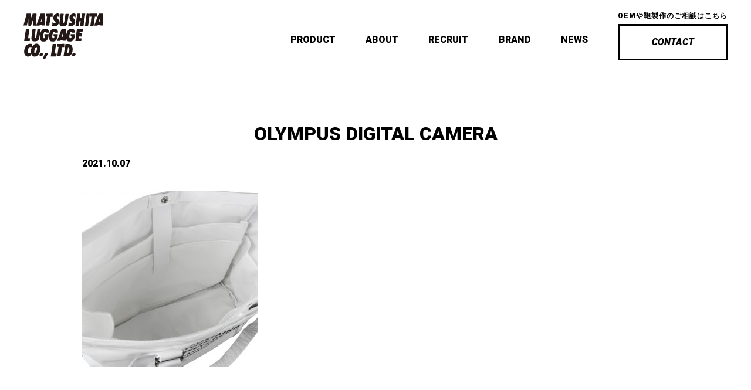

--- FILE ---
content_type: text/html; charset=UTF-8
request_url: https://luggage.co.jp/olympus-digital-camera-211/
body_size: 3191
content:
<!DOCTYPE html><html lang="ja"><head><meta charset="utf-8" /><link data-optimized="2" rel="stylesheet" href="https://luggage.co.jp/wp-content/litespeed/css/ae4b18714aa20a68342fd4d4618ad0ac.css?ver=34580" /><meta content="width=device-width, initial-scale=1.0, minimum-scale=1.0, user-scalable=no" name="viewport" /><meta name="description" content=""><meta name="keywords" content=""><link rel="stylesheet" href="https://use.fontawesome.com/releases/v5.6.1/css/all.css"><link rel="shortcut icon" href="https://luggage.co.jp/wp-content/themes/matsushita_luggage/favicon.ico"><title>OLYMPUS DIGITAL CAMERA | 兵庫県豊岡市の松下ラゲッジ株式会社 MATSUSHITA LAGGAGE CO., LTD</title><meta name="description" content="OLYMPUS DIGITAL CAMERA" /><meta name="robots" content="max-image-preview:large" /><meta name="google-site-verification" content="qmehnCYczbVnRUeNR__1tS7vh5SAiPR1BCvTzZiw6Dg" /><link rel="canonical" href="https://luggage.co.jp/olympus-digital-camera-211/" /><meta name="generator" content="All in One SEO (AIOSEO) 4.7.2" /><meta property="og:locale" content="ja_JP" /><meta property="og:site_name" content="兵庫県豊岡市の松下ラゲッジ株式会社 MATSUSHITA LAGGAGE CO., LTD – バッグ「かばん」の企画、製造、販売" /><meta property="og:type" content="article" /><meta property="og:title" content="OLYMPUS DIGITAL CAMERA | 兵庫県豊岡市の松下ラゲッジ株式会社 MATSUSHITA LAGGAGE CO., LTD" /><meta property="og:url" content="https://luggage.co.jp/olympus-digital-camera-211/" /><meta property="article:published_time" content="2021-10-07T01:01:58+00:00" /><meta property="article:modified_time" content="2021-10-07T01:01:58+00:00" /><meta name="twitter:card" content="summary" /><meta name="twitter:title" content="OLYMPUS DIGITAL CAMERA | 兵庫県豊岡市の松下ラゲッジ株式会社 MATSUSHITA LAGGAGE CO., LTD" /> <script type="application/ld+json" class="aioseo-schema">{"@context":"https:\/\/schema.org","@graph":[{"@type":"BreadcrumbList","@id":"https:\/\/luggage.co.jp\/olympus-digital-camera-211\/#breadcrumblist","itemListElement":[{"@type":"ListItem","@id":"https:\/\/luggage.co.jp\/#listItem","position":1,"name":"\u5bb6","item":"https:\/\/luggage.co.jp\/","nextItem":"https:\/\/luggage.co.jp\/olympus-digital-camera-211\/#listItem"},{"@type":"ListItem","@id":"https:\/\/luggage.co.jp\/olympus-digital-camera-211\/#listItem","position":2,"name":"OLYMPUS DIGITAL CAMERA","previousItem":"https:\/\/luggage.co.jp\/#listItem"}]},{"@type":"ItemPage","@id":"https:\/\/luggage.co.jp\/olympus-digital-camera-211\/#itempage","url":"https:\/\/luggage.co.jp\/olympus-digital-camera-211\/","name":"OLYMPUS DIGITAL CAMERA | \u5175\u5eab\u770c\u8c4a\u5ca1\u5e02\u306e\u677e\u4e0b\u30e9\u30b2\u30c3\u30b8\u682a\u5f0f\u4f1a\u793e MATSUSHITA LAGGAGE CO., LTD","description":"OLYMPUS DIGITAL CAMERA","inLanguage":"ja","isPartOf":{"@id":"https:\/\/luggage.co.jp\/#website"},"breadcrumb":{"@id":"https:\/\/luggage.co.jp\/olympus-digital-camera-211\/#breadcrumblist"},"author":{"@id":"https:\/\/luggage.co.jp\/author\/admin\/#author"},"creator":{"@id":"https:\/\/luggage.co.jp\/author\/admin\/#author"},"datePublished":"2021-10-07T10:01:58+09:00","dateModified":"2021-10-07T10:01:58+09:00"},{"@type":"Organization","@id":"https:\/\/luggage.co.jp\/#organization","name":"\u677e\u4e0b\u30e9\u30b2\u30c3\u30b8\u682a\u5f0f\u4f1a\u793e","description":"\u30d0\u30c3\u30b0\u300c\u304b\u3070\u3093\u300d\u306e\u4f01\u753b\u3001\u88fd\u9020\u3001\u8ca9\u58f2","url":"https:\/\/luggage.co.jp\/","sameAs":["https:\/\/facebook.com\/","https:\/\/x.com\/","https:\/\/instagram.com\/","https:\/\/pinterest.com\/","https:\/\/youtube.com\/","https:\/\/linkedin.com\/in\/"]},{"@type":"Person","@id":"https:\/\/luggage.co.jp\/author\/admin\/#author","url":"https:\/\/luggage.co.jp\/author\/admin\/","name":"admin","image":{"@type":"ImageObject","@id":"https:\/\/luggage.co.jp\/olympus-digital-camera-211\/#authorImage","url":"https:\/\/secure.gravatar.com\/avatar\/312a28ade238b3a3db85f3a367993b62?s=96&d=mm&r=g","width":96,"height":96,"caption":"admin"}},{"@type":"WebSite","@id":"https:\/\/luggage.co.jp\/#website","url":"https:\/\/luggage.co.jp\/","name":"\u5175\u5eab\u770c\u8c4a\u5ca1\u5e02\u306e\u677e\u4e0b\u30e9\u30b2\u30c3\u30b8\u682a\u5f0f\u4f1a\u793e MATSUSHITA LAGGAGE CO., LTD","description":"\u30d0\u30c3\u30b0\u300c\u304b\u3070\u3093\u300d\u306e\u4f01\u753b\u3001\u88fd\u9020\u3001\u8ca9\u58f2","inLanguage":"ja","publisher":{"@id":"https:\/\/luggage.co.jp\/#organization"}}]}</script> <link rel='dns-prefetch' href='//s.w.org' /><link rel="alternate" type="application/rss+xml" title="兵庫県豊岡市の松下ラゲッジ株式会社 MATSUSHITA LAGGAGE CO., LTD &raquo; OLYMPUS DIGITAL CAMERA のコメントのフィード" href="https://luggage.co.jp/feed/?attachment_id=1793" />
<style type="text/css">img.wp-smiley,
img.emoji {
	display: inline !important;
	border: none !important;
	box-shadow: none !important;
	height: 1em !important;
	width: 1em !important;
	margin: 0 .07em !important;
	vertical-align: -0.1em !important;
	background: none !important;
	padding: 0 !important;
}</style><link rel="https://api.w.org/" href="https://luggage.co.jp/wp-json/" /><link rel="alternate" type="application/json" href="https://luggage.co.jp/wp-json/wp/v2/media/1793" /><link rel="EditURI" type="application/rsd+xml" title="RSD" href="https://luggage.co.jp/xmlrpc.php?rsd" /><link rel="wlwmanifest" type="application/wlwmanifest+xml" href="https://luggage.co.jp/wp-includes/wlwmanifest.xml" /><link rel='shortlink' href='https://luggage.co.jp/?p=1793' /><link rel="alternate" type="application/json+oembed" href="https://luggage.co.jp/wp-json/oembed/1.0/embed?url=https%3A%2F%2Fluggage.co.jp%2Folympus-digital-camera-211%2F" /><link rel="alternate" type="text/xml+oembed" href="https://luggage.co.jp/wp-json/oembed/1.0/embed?url=https%3A%2F%2Fluggage.co.jp%2Folympus-digital-camera-211%2F&#038;format=xml" /><style type="text/css" id="wp-custom-css">#monsterinsights-vue-frontend-js-extra {
  display: none !important;
}

body.postid-7789 .wp-block-gallery img,
body.postid-7833 .wp-block-gallery img,
body.postid-7789 .wp-block-image img,
body.postid-7833 .wp-block-image img,
body.postid-7789 .gallery img,
body.postid-7833 .gallery img {
  border: none !important;
}
/*↑ギャラリー表示で画像に枠線を付けない追加css*/

.collection-header .collection-img img {
  height: auto !important;
  object-fit: contain !important;
	
}
/*↑ホーム画面での生地ヘッダーサイズ自動トリミングされないようにする追加css*/

/*下記要調整　文字配置の問題
.collection-header {
  position: relative;
}

.collection-header .collection-img img {
  width: 100%;
  height: auto;
  display: block;
}

.collection-header a {
  position: relative;
  display: block;
}

.collection-header h3,
.collection-header .collection-discription {
  position: absolute;
  left: 50%;
  transform: translateX(-50%);
  width: 90%;
  z-index: 2;
  color: #000;
}

/* h3 → 上側 */
.collection-header h3 {
  top: 30%;
}

/* 説明文 → その下 */
.collection-header .collection-discription {
  top: 90%;
}
/*↑ヘッダー画像から文字がはみ出ないようにする追加css*/
*/</style></head><body id="news" class="attachment attachment-template-default single single-attachment postid-1793 attachmentid-1793 attachment-jpeg"><header id="site-header"><div class="header-inner"><h1 class="header-logo"><a href="/"><img src="https://luggage.co.jp/wp-content/themes/matsushita_luggage/assets/images/logo-black.svg" alt="" loading="lazy"></a></h1><a class="nav-button" href="#">
<span></span>
<span></span>
<span></span>
</a><nav class="nav-wrapper" role="navigation"><ul class="nav-list"><li><a href="/product">PRODUCT</a></li><li><a href="/about">ABOUT</a></li><li><a href="/recruit">RECRUIT</a></li><li><a href="https://www.we-me.jp/">BRAND</a></li><li><a href="/news">NEWS</a></li></ul><dl class="header-contact"><dt class="bold">OEMや鞄製作のご相談はこちら</dt><dd class="btn"><a href="/contact">CONTACT</a></dd></dl></nav></div></header><div id="contents"><main id="main" class="content-wrapper-mini" role="main"><article class="post-wraper"><h2 class="post-title"><a href="https://luggage.co.jp/olympus-digital-camera-211/">OLYMPUS DIGITAL CAMERA</a></h2><p class="post-date"><time datetime="2021-10-07">2021.10.07</time></p><p class="attachment"><a href='https://luggage.co.jp/wp-content/uploads/2021/10/tote-4.jpg'><img width="300" height="300" src="https://luggage.co.jp/wp-content/uploads/2021/10/tote-4-300x300.jpg" class="attachment-medium size-medium" alt="" loading="lazy" srcset="https://luggage.co.jp/wp-content/uploads/2021/10/tote-4-300x300.jpg 300w, https://luggage.co.jp/wp-content/uploads/2021/10/tote-4-1024x1024.jpg 1024w, https://luggage.co.jp/wp-content/uploads/2021/10/tote-4-150x150.jpg 150w, https://luggage.co.jp/wp-content/uploads/2021/10/tote-4-768x768.jpg 768w, https://luggage.co.jp/wp-content/uploads/2021/10/tote-4-1536x1536.jpg 1536w, https://luggage.co.jp/wp-content/uploads/2021/10/tote-4-2048x2048.jpg 2048w" sizes="(max-width: 300px) 100vw, 300px" /></a></p></article><div class="nextprev-wrapper"></div></main></div><article id="pages-contact"><div class="page-contact-wrapper"><h2>カスタムオーダー・OEMのご依頼や鞄製作に関するご相談はこちら</h2><p class="btn"><a href="/contact">CONTACT</a></p></div></article><footer id="site-footer" role="contentinfo"><div class="footer-inner"><aside><p class="footer-logo"><a href="/"><img src="https://luggage.co.jp/wp-content/themes/matsushita_luggage/assets/images/logo-white.svg" alt="" loading="lazy" ></a></p><div class="footer-nav"><ul><li><a href="/product">PRODUCT</a></li><li><a href="/about">ABOUT</a></li><li><a href="/recruit">RECRUIT</a></li><li><a href="/news">NEWS</a></li><li><a href="/contact">CONTACT</a></li></ul></div></aside><ul class="footer-copyright"><li><a href="/privacy">Privacypolicy</a></li><li>Copyright &copy; MATSUSHITA LUGGAGE CO.,LTD. All Rights Reserved.</li></ul></div></footer> <script src="https://luggage.co.jp/wp-content/themes/matsushita_luggage/assets/js/jquery.js"></script> <script data-optimized="1" src="https://luggage.co.jp/wp-content/litespeed/js/a37bfa57d3d9ebf02a8057a6aedb4fb2.js?ver=34580" defer></script></body></html>
<!-- Page optimized by LiteSpeed Cache @2026-01-22 12:34:41 -->

<!-- Page cached by LiteSpeed Cache 6.5.1 on 2026-01-22 12:34:40 -->

--- FILE ---
content_type: image/svg+xml
request_url: https://luggage.co.jp/wp-content/themes/matsushita_luggage/assets/images/logo-white.svg
body_size: 1455
content:
<svg xmlns="http://www.w3.org/2000/svg" width="374.971" height="28.894" viewBox="0 0 374.971 28.894">
    <defs>
        <style>
            .cls-1{fill:#fff}
        </style>
    </defs>
    <g id="logo_white">
        <path id="パス_40" d="M6.142.824L0 23.545h6.45l2.766-11.976v12.284l5.219.308 4.3-13.2v12.9h5.527L25.184.824h-7.373l-4.3 11.053V.824z" class="cls-1"/>
        <path id="パス_41" d="M43.3 1.131l-.613 5.219h2.766L43 23.853h6.44l2.766-16.887H56.2V.824z" class="cls-1"/>
        <path id="パス_42" d="M103.489.824l-3.376 23.337h6.294l1.378-9.211h2.155l-.923 9.211h6.45L118.842.824H112.7L111.468 8.8H108.4l1.231-7.98z" class="cls-1"/>
        <path id="パス_43" d="M121.608.824l-3.377 23.337h6.138l3.376-23.03z" class="cls-1"/>
        <path id="パス_44" d="M128.668.824l-.308 5.834h2.458l-2.15 17.5h6.142l2.582-17.5h3.868V.824z" class="cls-1"/>
        <path id="パス_45" d="M41.769 23.545L40.845.824h-7.681l-8.9 23.029h6.45l1.226-2.15h3.069v1.842zm-8.6-7.671l2.761-8.293-.308 8.293z" class="cls-1"/>
        <path id="パス_46" d="M153.444 23.545L152.52.824h-7.676l-8.9 23.029h6.45l1.226-2.15h3.074v1.842zm-8.6-7.671l2.765-8.293-.307 8.293z" class="cls-1"/>
        <path id="パス_47" d="M55.969 16.866l-.69 7.373s.69.919 3.221.919h2.536c3.914-.919 7.368-5.063 7.368-7.6 0-4.379-.923-5.991-2.765-7.369s-2.072-2.766-.46-3.685a3.952 3.952 0 0 1 3.915 1.613V1.669A5.793 5.793 0 0 0 65.639.516c-2.072 0-8.058 1.842-8.058 7.139v2.306a6.027 6.027 0 0 0 2.3 4.838c2.536 2.067 2.3 2.99 1.153 3.909-1.381.464-2.994.464-5.065-1.842z" class="cls-1"/>
        <path id="パス_48" d="M87.019 16.866l-.689 7.373s.689.919 3.225.919h2.532c3.913-.919 7.373-5.063 7.373-7.6 0-4.379-.923-5.991-2.766-7.369s-2.072-2.766-.459-3.685a3.953 3.953 0 0 1 3.914 1.613V1.669A5.808 5.808 0 0 0 96.694.516c-2.072 0-8.062 1.842-8.062 7.139v2.306a6.039 6.039 0 0 0 2.306 4.839c2.531 2.067 2.3 2.99 1.149 3.909-1.379.463-2.987.463-5.068-1.843z" class="cls-1"/>
        <path id="パス_49" d="M71.395 1.209l-2.3 17.729s-.23 6.22 4.378 6.22h3.914a7.629 7.629 0 0 0 6.909-6.675c1.153-6.45 2.766-17.048 2.766-17.048H80.84l-2.3 15.2a2.029 2.029 0 0 1-2.072 2.072c-1.383 0-.694-2.531-.694-2.531l1.612-14.967z" class="cls-1"/>
        <path id="パス_50" d="M164.217.732l-3.684 23.645h10.75l.611-5.527h-3.684L170.667.732z" class="cls-1"/>
        <path id="パス_51" d="M241.295 23.766l-.919-22.726H232.7l-8.9 23.029h6.45l1.227-2.15h3.069v1.847zm-8.6-7.677L235.46 7.8l-.308 8.292z" class="cls-1"/>
        <path id="パス_52" d="M262.174.732L259.1 24.377h11.366l.616-5.219h-4.608v-3.684h5.219l.616-5.834h-4.916V6.258h5.531l.919-5.527z" class="cls-1"/>
        <path id="パス_53" d="M176.809.81L174.5 18.543s-.23 6.22 4.378 6.22h3.914a7.631 7.631 0 0 0 6.909-6.68c1.153-6.445 2.761-17.043 2.761-17.043h-6.216l-2.3 15.2a2.031 2.031 0 0 1-2.077 2.072c-1.378 0-.689-2.531-.689-2.531L182.795.81z" class="cls-1"/>
        <path id="パス_54" d="M199.838.58s-7.832.23-8.981 14.049c0 8.751 3 10.134 4.608 10.364a13.079 13.079 0 0 0 3.225 0s8.288 1.842 9.211-13.819c-4.608 0-8.292-.23-8.292-.23v4.378h1.383s.689 3.221-1.843 3.685c-2.306.229-2.306-3.685-1.612-7.139s1.612-5.072 3.22-5.3 1.383.923 1.383 1.617h5.991S209.513.58 199.838.58z" class="cls-1"/>
        <path id="パス_55" d="M217.341.58s-7.828.23-8.981 14.049c0 8.751 2.991 10.134 4.608 10.364a13.041 13.041 0 0 0 3.221 0s8.292 1.842 9.215-13.819c-4.608 0-8.292-.23-8.292-.23v4.378h1.378s.694 3.221-1.837 3.685c-2.3.229-2.3-3.685-1.618-7.139s1.618-5.072 3.225-5.3 1.383.923 1.383 1.617h5.991S227.016.58 217.341.58z" class="cls-1"/>
        <path id="パス_56" d="M250.276.58s-7.828.23-8.981 14.049c0 8.751 2.99 10.134 4.607 10.364a13.042 13.042 0 0 0 3.221 0s8.292 1.842 9.215-13.819c-4.608 0-8.292-.23-8.292-.23v4.378h1.383s.689 3.221-1.842 3.685c-2.3.229-2.3-3.685-1.617-7.139s1.617-5.072 3.225-5.3 1.382.923 1.382 1.617h5.991S259.951.58 250.276.58z" class="cls-1"/>
        <path id="パス_57" d="M340.277.64l-.616 5.219h2.766l-2.458 17.5h6.45l2.766-16.888h3.988V.332z" class="cls-1"/>
        <path id="パス_58" d="M331.066.64l-3.684 23.645h10.745l.616-5.527h-3.684L337.516.64z" class="cls-1"/>
        <path id="パス_59" d="M314.164 20.83a4.2 4.2 0 0 1-3.932 3.276 2.6 2.6 0 0 1-2.619-3.276 4.207 4.207 0 0 1 3.928-3.275 2.609 2.609 0 0 1 2.623 3.275z" class="cls-1"/>
        <path id="パス_60" d="M374.906 20.83a4.2 4.2 0 0 1-3.932 3.276 2.607 2.607 0 0 1-2.619-3.276 4.207 4.207 0 0 1 3.928-3.275 2.609 2.609 0 0 1 2.623 3.275z" class="cls-1"/>
        <path id="パス_61" d="M318.258 17.605l-4.378 11.288h4.837l5.761-10.824z" class="cls-1"/>
        <path id="パス_62" d="M303.833.295c-4.622-1.392-9.8 2.2-12.005 9.491s.115 13.153 4.741 14.55 9.8-2.192 12-9.487S308.454 1.7 303.833.295zm-1.613 12.629c-1.075 3.551-2.674 5.582-3.79 5.247s-1.323-2.913-.248-6.464 2.674-5.577 3.79-5.242 1.318 2.908.248 6.459z" class="cls-1"/>
        <path id="パス_63" d="M293.726.989a6.406 6.406 0 0 0-2.839-.694c-4.787-.693-9.8 2.2-12 9.491s.11 13.153 4.737 14.55a7.5 7.5 0 0 0 6.528-1.209l.8-5.724s-.533 1.764-5.472.768c-1.139-.235-1.323-2.913-.248-6.464s2.674-5.577 3.785-5.242c0 0 3.322-.625 3.322.767.693-2.315 1.387-6.243 1.387-6.243z" class="cls-1"/>
        <path id="パス_64" d="M362.038.635L355.685.53l-3.707 23.08h8.471s8.471 1.056 9.1-13.236c-.312-8.365-5.181-9.739-7.511-9.739zm-3.068 18.1l1.584-12.284s2.33.423 2.541 4.236c.105 7.631-4.125 8.053-4.125 8.053z" class="cls-1"/>
    </g>
</svg>


--- FILE ---
content_type: image/svg+xml
request_url: https://luggage.co.jp/wp-content/themes/matsushita_luggage/assets/images/logo-black.svg
body_size: 1380
content:
<svg xmlns="http://www.w3.org/2000/svg" viewBox="0 0 165.71 93.52"><defs><style>.cls-1{fill:#231815;}</style></defs><g id="レイヤー_2" data-name="レイヤー 2"><g id="レイヤー_1-2" data-name="レイヤー 1"><polygon class="cls-1" points="6.63 0.33 0 24.87 6.96 24.87 9.95 11.94 9.95 25.2 15.59 25.54 20.23 11.28 20.23 25.2 26.2 25.2 27.2 0.33 19.23 0.33 14.59 12.27 14.59 0.33 6.63 0.33"/><polygon class="cls-1" points="46.76 0.66 46.1 6.3 49.08 6.3 46.43 25.2 53.39 25.2 56.38 6.96 60.69 6.96 60.69 0.33 46.76 0.66"/><polygon class="cls-1" points="70.64 63.01 69.97 68.65 72.96 68.65 70.31 87.55 77.27 87.55 80.25 69.31 84.56 69.31 84.56 62.68 70.64 63.01"/><polygon class="cls-1" points="111.76 0.33 108.11 25.54 114.91 25.54 116.4 15.59 118.72 15.59 117.73 25.54 124.69 25.54 128.34 0.33 121.71 0.33 120.38 8.95 117.06 8.95 118.39 0.33 111.76 0.33"/><polygon class="cls-1" points="131.32 0.33 127.68 25.54 134.31 25.54 137.96 0.66 131.32 0.33"/><polygon class="cls-1" points="138.95 0.33 138.62 6.63 141.27 6.63 138.95 25.54 145.59 25.54 148.38 6.63 152.55 6.63 152.55 0.33 138.95 0.33"/><polygon class="cls-1" points="5.31 31.5 1.33 57.04 12.93 57.04 13.6 51.07 9.62 51.07 12.27 31.5 5.31 31.5"/><polygon class="cls-1" points="60.69 63.01 56.71 88.55 68.32 88.55 68.98 82.58 65 82.58 67.65 63.01 60.69 63.01"/><path class="cls-1" d="M45.1,24.87,44.11.33H35.82L26.2,25.2h7l1.33-2.32h3.32v2Zm-9.28-8.29,3-8.95-.33,9Z"/><path class="cls-1" d="M165.71,24.87l-1-24.54h-8.29L146.81,25.2h7l1.33-2.32h3.31v2Zm-9.29-8.29,3-8.95-.33,9Z"/><path class="cls-1" d="M88.55,56.38l-1-24.54H79.26L69.64,56.71h7l1.32-2.32h3.32v2Zm-9.29-8.29,3-9-.33,9Z"/><polygon class="cls-1" points="111.1 31.5 107.78 57.04 120.05 57.04 120.71 51.4 115.74 51.4 115.74 47.42 121.38 47.42 122.04 41.12 116.73 41.12 116.73 37.47 122.7 37.47 123.7 31.5 111.1 31.5"/><path class="cls-1" d="M60.44,17.66l-.75,8s.75,1,3.49,1h2.73c4.23-1,8-5.47,8-8.21,0-4.72-1-6.46-3-7.95s-2.24-3-.5-4a4.27,4.27,0,0,1,4.23,1.74v-7A6.31,6.31,0,0,0,70.89,0c-2.24,0-8.71,2-8.71,7.71V10.2a6.51,6.51,0,0,0,2.49,5.22c2.73,2.24,2.48,3.23,1.24,4.23C64.42,20.15,62.68,20.15,60.44,17.66Z"/><path class="cls-1" d="M94,17.66l-.75,8s.75,1,3.48,1h2.74c4.23-1,8-5.47,8-8.21,0-4.72-1-6.46-3-7.95s-2.24-3-.5-4a4.26,4.26,0,0,1,4.23,1.74v-7A6.27,6.27,0,0,0,104.42,0c-2.24,0-8.7,2-8.7,7.71V10.2a6.52,6.52,0,0,0,2.48,5.22c2.74,2.24,2.49,3.23,1.25,4.23C98,20.15,96.21,20.15,94,17.66Z"/><path class="cls-1" d="M77.1.75,74.62,19.9s-.25,6.71,4.72,6.71h4.23A8.24,8.24,0,0,0,91,19.4C92.28,12.44,94,1,94,1H87.3L84.81,17.41a2.19,2.19,0,0,1-2.23,2.24c-1.5,0-.75-2.74-.75-2.74L83.57.75Z"/><path class="cls-1" d="M18.9,31.59,16.42,50.74s-.25,6.71,4.72,6.71h4.23a8.22,8.22,0,0,0,7.46-7.21c1.25-7,3-18.4,3-18.4H29.1L26.61,48.25a2.19,2.19,0,0,1-2.24,2.24c-1.49,0-.74-2.74-.74-2.74l1.74-16.16Z"/><path class="cls-1" d="M40.35,84.81a4.53,4.53,0,0,1-4.25,3.54,2.82,2.82,0,0,1-2.83-3.54,4.55,4.55,0,0,1,4.25-3.53A2.81,2.81,0,0,1,40.35,84.81Z"/><path class="cls-1" d="M108,84.81a4.53,4.53,0,0,1-4.24,3.54A2.82,2.82,0,0,1,101,84.81a4.53,4.53,0,0,1,4.24-3.53A2.81,2.81,0,0,1,108,84.81Z"/><polygon class="cls-1" points="44.77 81.33 40.05 93.52 45.27 93.52 51.49 81.83 44.77 81.33"/><path class="cls-1" d="M43.78,31.34s-8.46.25-9.7,15.17c0,9.45,3.23,10.94,5,11.19a13.94,13.94,0,0,0,3.48,0s9,2,9.95-14.92c-5,0-8.95-.25-8.95-.25v4.73H45s.74,3.48-2,4c-2.49.25-2.49-4-1.74-7.71S43,38.05,44.77,37.8s1.49,1,1.49,1.75h6.47S54.22,31.34,43.78,31.34Z"/><path class="cls-1" d="M62.68,31.34s-8.46.25-9.7,15.17C53,56,56.21,57.45,58,57.7a13.94,13.94,0,0,0,3.48,0s9,2,9.95-14.92c-5,0-8.95-.25-8.95-.25v4.73h1.49s.75,3.48-2,4c-2.48.25-2.48-4-1.74-7.71s1.74-5.48,3.48-5.73,1.5,1,1.5,1.75h6.46S73.12,31.34,62.68,31.34Z"/><path class="cls-1" d="M98.25,31.34s-8.46.25-9.7,15.17c0,9.45,3.23,10.94,5,11.19a13.94,13.94,0,0,0,3.48,0s9,2,10-14.92c-5,0-9-.25-9-.25v4.73h1.49s.75,3.48-2,4c-2.49.25-2.49-4-1.74-7.71s1.74-5.48,3.48-5.73,1.49,1,1.49,1.75h6.47S108.69,31.34,98.25,31.34Z"/><path class="cls-1" d="M29.19,62.64c-5-1.51-10.58,2.37-13,10.25s.12,14.2,5.11,15.71,10.59-2.37,13-10.25S34.18,64.15,29.19,62.64ZM27.45,76.28c-1.16,3.83-2.89,6-4.09,5.66s-1.43-3.14-.27-7,2.88-6,4.09-5.66S28.61,72.44,27.45,76.28Z"/><path class="cls-1" d="M18.28,63.39c-.74-.59-2.11-.61-3.07-.75C10,61.89,4.63,65,2.25,72.89s.12,14.2,5.12,15.71a8.11,8.11,0,0,0,7.05-1.31l.86-6.18s-.57,1.9-5.9.83C8.15,81.69,8,78.8,9.11,75s2.88-6,4.09-5.66c0,0,3.58-.67,3.58.83C17.53,67.63,18.28,63.39,18.28,63.39Z"/><path class="cls-1" d="M94.14,63l-6.86-.11-4,24.92h9.15s9.15,1.15,9.84-14.29C101.91,64.49,96.65,63,94.14,63ZM90.82,82.55l1.72-13.26s2.51.46,2.74,4.57C95.39,82.1,90.82,82.55,90.82,82.55Z"/></g></g></svg>